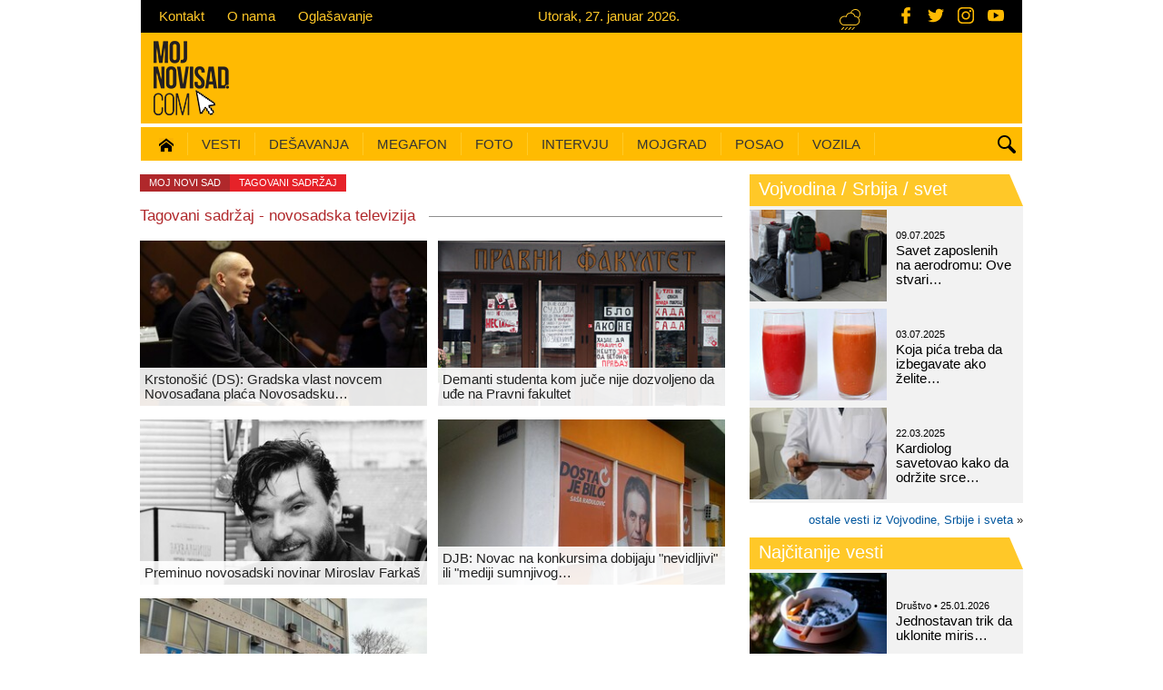

--- FILE ---
content_type: text/html; charset=utf-8
request_url: https://www.mojnovisad.com/tag/novosadska-televizija/
body_size: 11314
content:
<!DOCTYPE html>
<html lang="sr">
    <head>
	<meta charset="utf-8">
	<meta http-equiv="X-UA-Compatible" content="IE=edge">
	<meta name="viewport" content="width=device-width, initial-scale=1, maximum-scale=1.0, user-scalable=no">
	<meta content="srl" http-equiv="content-language" />
	<title>novosadska televizija | Moj Novi Sad - Moje mesto pod webom</title>
			<meta name="google-site-verification" content="ZX56WYfncLnXca_xnpNQQig9W23KIHdX2lzq4NrrE_4" />
	<meta name="alexaVerifyID" content="" />
	<meta property="fb:page_id" content="1564372893793977" />
	<meta property="fb:admins" content="763037739,1013679940" />

	<link rel="shortcut icon" href="/favicon.ico" type="image/x-icon">
	<link rel="icon" href="/favicon.ico" type="image/x-icon">
	<link rel="alternate" hreflang="sr" href="https://www.mojnovisad.com" />
	<meta http-equiv="content-language" content="SR">
  
	<!-- Open graph -->
    <link rel="image_src" href="https://www.mojnovisad.com/img/mojnovisad-logo-1000x666.png" />    <meta property="og:title" content="Moj Novi Sad - Moje mesto pod webom"/>    <meta property="og:type" content="article"/>            <meta property="og:image" content="https://www.mojnovisad.com/img/mojnovisad-logo-1000x666.png"/>        <meta property="og:url" content="https://www.mojnovisad.com/tag/novosadska-televizija/" />
    <!-- Dublin Core -->
    <meta name="DC.title" content='Moj Novi Sad - Moje mesto pod webom'/>

    <!-- Tweeter cards -->
    <meta name="twitter:card" content="summary"/>
    <meta name="twitter:site" content="@mojnovisadcom"/>
    <meta name="twitter:title" content='Moj Novi Sad - Moje mesto pod webom'/>        <meta name="twitter:image" content="https://www.mojnovisad.com/img/mojnovisad-logo-1000x666.png"/>
    <!-- Google meta -->
    <meta itemprop="title" content='Moj Novi Sad - Moje mesto pod webom'/>        <meta itemprop="image" content="https://www.mojnovisad.com/img/mojnovisad-logo-1000x666.png"/>        
        

	<!-- jQuery (necessary for Bootstrap's JavaScript plugins) -->
	<script src="https://ajax.googleapis.com/ajax/libs/jquery/1.11.1/jquery.min.js"></script>
	<!-- Latest compiled and minified JavaScript -->
	<script src="https://maxcdn.bootstrapcdn.com/bootstrap/3.3.1/js/bootstrap.min.js"></script>


	<!--Vendor plugins-->
	<!--<script src="bower_components/bootstrap-touch-carousel/dist/js/bootstrap-touch-carousel.js"></script>-->
    	<script src="/vendor/owl.carousel.2.0.0-beta.2.4/owl.carousel.min.js"></script>
	<script src="/vendor/pikaday/pikaday.js"></script>
    <script src="/js/moment.js"></script>
	<script src="/js/jquery.form.js"></script>
	<script src="/js/jquery.blockUI.js"></script>
	<script src="/js/jquery.selectboxes.js"></script>

	<!-- HTML5 shim and Respond.js for IE8 support of HTML5 elements and media queries -->
	<!--[if lt IE 9]>
	<script src="https://oss.maxcdn.com/html5shiv/3.7.2/html5shiv.min.js"></script>
	<script src="https://oss.maxcdn.com/respond/1.4.2/respond.min.js"></script>
	<![endif]-->

        <script src="/js/default.js?v=1.02"></script>
        <script async src="http://platform.twitter.com/widgets.js" charset="utf-8"></script>

	<!-- Vendor styles -->
        <link rel="stylesheet" href="/css/bootstrap.min.css">
        <link rel="stylesheet" href="/vendor/owl.carousel.2.0.0-beta.2.4/assets/owl.carousel.css"/>
        <link rel="stylesheet" href="/css/modules/pikaday.css"/>
        <link rel="stylesheet" href="/css/modules/carousel.css"/>
        <link rel="stylesheet" href="/css/jquery-confirm.min.css"/>
        <!--<link rel="stylesheet" href="/bower_components/bootstrap-touch-carousel/dist/css/bootstrap-touch-carousel.css"/>-->
        <link href='https://fonts.googleapis.com/css?family=Roboto:400,300&subset=latin,latin-ext' rel='stylesheet' type='text/css'>

	<!-- Template specific styles -->
	
	<link rel="stylesheet" href="/css/default.css"/>
    <link rel="stylesheet" href="/css/dev.min.css?v=1.06"/>
	<link rel="stylesheet" href="/css/developer.min.css?v=1.00"/>
	<link rel="stylesheet" href="/css/redesign.min.css?v=1.12"/>

	<!-- SVG icons -->
	<script>
	    /* grunticon Stylesheet Loader | https://github.com/filamentgroup/grunticon | (c) 2012 Scott Jehl, Filament Group, Inc. | MIT license. */
	    window.grunticon = function (e) {
		if (e && 3 === e.length) {
		    var t = window, n = !(!t.document.createElementNS || !t.document.createElementNS("http://www.w3.org/2000/svg", "svg").createSVGRect || !document.implementation.hasFeature("http://www.w3.org/TR/SVG11/feature#Image", "1.1") || window.opera && -1 === navigator.userAgent.indexOf("Chrome")), o = function (o) {
			var r = t.document.createElement("link"), a = t.document.getElementsByTagName("script")[0];
			r.rel = "stylesheet", r.href = e[o && n ? 0 : o ? 1 : 2], a.parentNode.insertBefore(r, a)
		    }, r = new t.Image;
		    r.onerror = function () {
			o(!1)
		    }, r.onload = function () {
			o(1 === r.width && 1 === r.height)
		    }, r.src = "[data-uri]"
		}
	    };
	    grunticon(["/vendor/grunticon/icons.data.svg.css", "vendor/grunticon/icons.data.png.css", "vendor/grunticon/icons.fallback.css"]);
	</script>

	<noscript>
	    <link href="/vendor/grunticon/icons.fallback.css" rel="stylesheet">
	</noscript>


	<!-- Google analytics - START -->
	<script>
		(function (i, s, o, g, r, a, m) {
			i['GoogleAnalyticsObject'] = r;
			i[r] = i[r] || function () {
				(i[r].q = i[r].q || []).push(arguments)
			}, i[r].l = 1 * new Date();
			a = s.createElement(o),
					m = s.getElementsByTagName(o)[0];
			a.async = 1;
			a.src = g;
			m.parentNode.insertBefore(a, m)
		})(window, document, 'script', '//www.google-analytics.com/analytics.js', 'ga');

		ga('create', 'UA-58382308-1', 'auto');
		ga('require', 'linkid', 'linkid.js');
		ga('require', 'displayfeatures');
		ga('send', 'pageview');
	</script>
	<!-- Google analytics - END -->
        
        

<!-- Google tag (gtag.js) -->
<script async src="https://www.googletagmanager.com/gtag/js?id=G-GFDJ776ZY8"></script>
<script>
  window.dataLayer = window.dataLayer || [];
  function gtag(){dataLayer.push(arguments);}
  gtag('js', new Date());

  gtag('config', 'G-GFDJ776ZY8');
</script>
        
        


<script type='text/javascript'>
	  var googletag = googletag || {};
	  googletag.cmd = googletag.cmd || [];
	  (function() {
		var gads = document.createElement('script');
		gads.async = true;
		gads.type = 'text/javascript';
		var useSSL = 'https:' == document.location.protocol;
		gads.src = (useSSL ? 'https:' : 'http:') +
		  '//www.googletagservices.com/tag/js/gpt.js';
		var node = document.getElementsByTagName('script')[0];
		node.parentNode.insertBefore(gads, node);
	  })();
</script>


<script type='text/javascript'>
  googletag.cmd.push(function() {

    googletag.defineSlot('/131312367/BočniDESNO', [443, 1000], 'div-gpt-ad-1466154196801-0').addService(googletag.pubads());
    googletag.defineSlot('/131312367/BočniLEVO', [443, 1000], 'div-gpt-ad-1466154196801-1').addService(googletag.pubads());
    googletag.defineSlot('/131312367/pozicija-1', [728, 90], 'div-gpt-ad-1466154196801-2').addService(googletag.pubads());
    googletag.defineSlot('/131312367/p2-300x250', [300, 250], 'div-gpt-ad-1466154196801-3').addService(googletag.pubads());
    googletag.defineSlot('/131312367/p3-300x250', [300, 250], 'div-gpt-ad-1466154196801-4').addService(googletag.pubads());
    googletag.defineSlot('/131312367/p4-300x250', [300, 250], 'div-gpt-ad-1466154196801-5').addService(googletag.pubads());
    googletag.defineSlot('/131312367/p5-300x250', [300, 250], 'div-gpt-ad-1466154196801-6').addService(googletag.pubads());
    googletag.defineSlot('/131312367/p6-300x250', [300, 250], 'div-gpt-ad-1466154196801-7').addService(googletag.pubads());
    googletag.defineSlot('/131312367/p7-300x250', [300, 250], 'div-gpt-ad-1466154196801-8').addService(googletag.pubads());
    googletag.defineSlot('/131312367/p8-300x250', [300, 250], 'div-gpt-ad-1466154196801-9').addService(googletag.pubads());
    googletag.defineSlot('/131312367/p9-300x250', [300, 250], 'div-gpt-ad-1466154196801-10').addService(googletag.pubads());
    googletag.defineSlot('/131312367/p10-300x250', [300, 250], 'div-gpt-ad-1466154196801-11').addService(googletag.pubads());
    googletag.defineSlot('/131312367/p11-300x250', [300, 250], 'div-gpt-ad-1466154196801-12').addService(googletag.pubads());
    googletag.defineSlot('/131312367/p12-300x250', [300, 250], 'div-gpt-ad-1466154196801-13').addService(googletag.pubads());

    googletag.defineSlot('/131312367/p0-mob-300x250', [300, 250], 'div-gpt-ad-1466154196801-14').addService(googletag.pubads());
    googletag.defineSlot('/131312367/p1-mob-300x250', [300, 250], 'div-gpt-ad-1466154196801-15').addService(googletag.pubads());

    googletag.pubads().enableSingleRequest();
    googletag.pubads().collapseEmptyDivs();
    googletag.enableServices();
  });
</script>


</head><body>

<div id="fb-root"></div>
<script async defer crossorigin="anonymous" src="https://connect.facebook.net/sr_RS/sdk.js#xfbml=1&version=v21.0&appId=438216536330196"></script>

<!-- svg iconok -->

<!-- Header -->
<header>
	<!-- Top bar -->
	<div class="top-bar hidden-xs">
		<div class="container">
			<div class="row">
				<!-- Top bar portal info navigation -->
				<ul class="nav-top m15fix">
					<li><a href="/info/9-30/mns/kontakt/">Kontakt</a></li>
					<li><a href="/info/9-31/mns/o-nama/">O nama</a></li>
					<li><a href="/info/9-33/mns/oglasavanje/">Oglašavanje</a></li>
				</ul>


				<!-- Exchange rate widget -->
				<!-- <div class="exchange-rate-bar pull-right"> <span class="sr-only">Kursna lista (srednji kurs RSD/EUR)</span> €
					117,32					(RSD/EUR) </div> -->


				<!-- Date bar widget -->
				<div class="date-bar pull-right m15fix"> <span class="sr-only">
					Utorak, 27. januar 2026.					</span>
					Utorak, 27. januar 2026.				</div>

                <!-- Weather bar widget -->
				<div class="weather-bar pull-right m15fix"> <span class="sr-only">Trenutna temperatura (Novi Sad)</span> <span class="icon-weather-0"></span>
									</div>

                <div class="social-icons">
                    <a href="https://www.facebook.com/MojNoviSadCom" class="social-icon" target="_blank" title="Facebook - MojNoviSad"><svg class="icon icon--facebook">
            <use xlink:href="https://www.mojnovisad.com/img/icons.svg#facebook"></use>
        </svg></a>
                    <a href="https://twitter.com/MOJNOVISADcom" class="social-icon" target="_blank" title="Twitter - MojNoviSad"><svg class="icon icon--twitter">
            <use xlink:href="https://www.mojnovisad.com/img/icons.svg#twitter"></use>
        </svg></a>
                    <a href="http://www.instagram.com/mojnovisadcom/" class="social-icon" target="_blank" title="Instagram - MojNoviSad"><svg class="icon icon--instagram">
            <use xlink:href="https://www.mojnovisad.com/img/icons.svg#instagram"></use>
        </svg></a>
                    <a href="http://www.youtube.com/c/wwwmojnovisadcom" class="social-icon" target="_blank" title="YouTube - MojNoviSad"><svg class="icon icon--youtube">
            <use xlink:href="https://www.mojnovisad.com/img/icons.svg#youtube"></use>
        </svg></a>
                </div>
			</div>
		</div>
	</div>

	<!-- Logo and top banner -->
	<div class="header-middle hidden-xs">
		<div class="container">
			<div class="row"> <a class="header-logo" href="/" title="Moj Novi Sad - Moje mesto pod webom"> <img class="pull-left" src="/img/logo-mns.png?v=1.01"/> </a>

                <!-- /131312367/pozicija-1 -->
				<!-- <div id='div-gpt-ad-1466154196801-2' class="hidden-xs hidden-sm header-banner pull-right">
					<script type='text/javascript'>
                        googletag.cmd.push(function() { googletag.display('div-gpt-ad-1466154196801-2'); });
                    </script>
				</div> -->
                <a class="header-banner" id="div-gpt-ad-1466154196801-2">
                    <script type='text/javascript'>
                        googletag.cmd.push(function() { googletag.display('div-gpt-ad-1466154196801-2'); });
                    </script>
                                    </a>
			</div>
		</div>
	</div>
	<!-- Main navigation -->
<nav class="navbar-main">
    <div class="container">
        <div class="row">
            <div class="navbar-header">
                <a class="col-xs-6 visible-xs mobile-logo" href="/"> <img class="img-responsive" src="/img/logo.png" alt="Moj Novi Sad logo"/> </a>
                <button type="button" class="navbar-toggle collapsed" data-toggle="collapse" data-target="#bs-example-navbar-collapse-1"> <span class="sr-only">Toggle navigation</span> <span class="icon-bar"></span> <span class="icon-bar"></span> <span class="icon-bar"></span> </button>
            </div>
            <div class="collapse navbar-collapse col-sm-12" id="bs-example-navbar-collapse-1">
                <!-- Search -->
                <div class="search-wrapper hidden-xs">
                    <button class="icon-search btn-search" type="button"> <span class="sr-only">Pretraga</span> </button>
                    <div class="search-form">
                        <div class="form-group">
                            <!-- <input type="text" name="q" id="q" class="form-control" placeholder="Pretraga..."> -->
                            <gcse:search enableAutoComplete="true">Pretraga...</gcse:search>
                        </div>
                    </div>
                </div>
                <!-- Main navigation list -->
                <div class="scroll-navigation">
                    <ul class="nav navbar-nav m15fix">
                        <li ><a href="/" ><span class="sr-only">(current)</span><img src="/img/icons/icon-home-16.png"></a></li>
                        <!-- Gradske vesti - START -->
                                                <li class="dropdown">
                            <a class="dropdown-toggle" href="/vesti/">Vesti </a>

                            <!-- Subnavigation list - city news - in order to position correctly it has to be surrounded with div submenu-reset and to has class container -->
                            <div class="submenu-reset">
                                <ul class="dropdown-menu nav navbar-nav container">
                                    <!-- Calendar datepicker -->
                                    <li class="dropdown-submenu js-picker-parent">
                                        <button class="btn btn-calendar datepicker-news" id="datepicker_news">
    	Datum?
     
    <span class="caret"></span> 
</button>

<script>
    /* Date picker - public gallery*/
    // this function is called from default.js on document ready
    function initNewsPicker() {
        $('.datepicker-news').each( function() {
            var thisPicker = $(this);
            var picker_news = new Pikaday({
                // field: document.getElementById('datepicker_news'),
                // field: datepickerElems[dpIndex],
                field: thisPicker[0],
                firstDay: 1,
                minDate: new Date('2015-01-01'),
                maxDate: new Date('2026-12-31'),
                yearRange: [2015, 2026],
                            onSelect: function (date) {
                    var date = moment(this.getDate()).format("YYYY-MM-DD");
                    var y = moment(this.getDate()).format("YYYY");
                    var m = moment(this.getDate()).format("M");
                    m = trans_dates[m];
                    var d = moment(this.getDate()).format("DD");
                    window.location.href = '/vesti' + '/' + y + '/' + m + '/' + d;
                },
                container: thisPicker.closest('.js-picker-parent')[0],
            });
        });
    }
</script>                                    </li>
                                    <li class="dropdown-submenu"><a href="/vesti/2-0/servisne-informacije/">Servis</a></li>
                                    <li class="dropdown-submenu"><a href="/vesti/15-0/nasa-tema/">Naša tema</a></li>
                                    <li class="dropdown-submenu"><a class="dropdown-toggle" href="/vesti/26-0/gastro/">hrana i piće</a></li>
                                    <li class="dropdown-submenu"><a class="dropdown-toggle" href="/vesti/3-0/drustvo/">Društvo</a> </li>
                                    <li class="dropdown-submenu"><a class="dropdown-toggle" href="/vesti/25-0/politika/">Politika</a>
                                    <li class="dropdown-submenu"><a href="/vesti/8-0/hronika/">Hronika</a> </li>
                                    <li class="dropdown-submenu"><a class="dropdown-toggle" href="/vesti/4-0/kultura/">Kultura</a> </li>
                                    <li class="dropdown-submenu"><a class="dropdown-toggle" href="/moj-grad/novosadjani/">Novosađani</a>
                                    <li class="dropdown-submenu"><a class="dropdown-toggle" href="/vesti/6-0/sport/">Sport</a>
                                    <li class="dropdown-submenu"><a class="dropdown-toggle" href="/vesti/14-0/razgovor-s-povodom/">Razgovor s povodom</a>
                                    <!-- <li class="dropdown-submenu"><a class="dropdown-toggle last" href="/vesti/24-0/zabava/">Zabava</a></li> -->
                                </ul>
                            </div>
                        </li>
                        <!-- Gradske vesti - END -->

                        <!-- Navigator - START -->
                        <li class="dropdown">
                            <a class="dropdown-toggle"  href="/navigator/">Dešavanja</a>
                            <div class="submenu-reset">
                                <ul class="dropdown-menu nav navbar-nav container">
                                    <!-- Calendar datepicker -->
                                    <li class="dropdown-submenu js-picker-parent">
                                        <button class="btn btn-calendar datepicker-event" id="datepicker_event">
    	Datum?
     
    <span class="caret"></span> 
</button>

<script>
    /* Date picker - public gallery*/
    // this function is called from default.js on document ready
    function initEventPicker() {
        $('.datepicker-event').each( function() {
            var thisPicker = $(this);
            var picker_event = new Pikaday({
                // field: document.getElementById('datepicker_event'),
                // field: datepickerElems[dpIndex],
                field: thisPicker[0],
                firstDay: 1,
                minDate: new Date('2015-01-01'),
                maxDate: new Date('2026-12-31'),
                yearRange: [2015, 2026],
                            onSelect: function (date) {
                    var date = moment(this.getDate()).format("YYYY-MM-DD");
                    var y = moment(this.getDate()).format("YYYY");
                    var m = moment(this.getDate()).format("M");
                    m = trans_dates[m];
                    var d = moment(this.getDate()).format("DD");
                    window.location.href = '/navigator' + '/' + y + '/' + m + '/' + d;
                },
                container: thisPicker.closest('.js-picker-parent')[0],
            });
        });
    }
</script>                                    </li>
                                    <li class="dropdown-submenu"><a href="/navigator/kategorija/2/film/" class="">Film </a></li>
                                    <li class="dropdown-submenu"><a href="/navigator/kategorija/3/predstava/" class="">Predstava </a></li>
                                    <li class="dropdown-submenu"><a href="/navigator/kategorija/4/izlozba/" class="">Izložba </a></li>
                                    <li class="dropdown-submenu"><a href="/navigator/kategorija/1/koncert/" class="">Koncert </a></li>
                                    <li class="dropdown-submenu"><a href="/navigator/kategorija/5/nocni_provod/" class="">Noćni provod </a></li>
                                    <li class="dropdown-submenu"><a href="/navigator/kategorija/6/predavanje/" class="">Predavanje </a></li>
                                                                        <li class="dropdown-submenu"><a href="/navigator/kategorija/7/radioncia/" class="" >Radionica </a></li>
                                    <li class="dropdown-submenu"><a href="/navigator/kategorija/8/knjiga/" class="">Knjiga </a></li>
                                                                        <li class="dropdown-submenu"><a href="/navigator/kategorija/11/sport/" class="">Sport </a></li>
                                    <li class="dropdown-submenu"><a href="/navigator/kategorija/14/soping-vodic/" class=" last">Šoping vodič </a></li>
                                </ul>
                            </div>
                        </li>
                        <!-- Navigator - END -->

                        <!-- Megafon - START -->
                        <li class="dropdown"><a class="dropdown-toggle" href="/megafon/">Megafon</a></li>
                        <!-- Megafon - END -->

                        <!-- Fotografije - START -->
                        <li class="dropdown">
                            <a class="dropdown-toggle" href="/fotografije/">Foto</a>
                            <!-- Subnavigation list - city news - in order to position correctly it has to be surrounded with div submenu-reset and to has class container -->
                            <div class="submenu-reset">
                                <ul class="dropdown-menu nav navbar-nav container">
                                    <!-- Calendar datepicker -->
                                    <li class="dropdown-submenu js-picker-parent">
                                        
<button class="btn btn-calendar datepicker-gallery" id="datepicker_public_gallery">
    	Datum?
     
    <span class="caret"></span> 
</button>

<script>
    /* Date picker - public gallery*/
    // this function is called from default.js on document ready
    function initGalleryPicker() {
        $('.datepicker-gallery').each( function() {
            var thisPicker = $(this);
            var picker_public_gallery = new Pikaday({
                // field: document.getElementById('datepicker_public_gallery'),
                // field: datepickerElems[dpIndex],
                field: thisPicker[0],
                firstDay: 1,
                minDate: new Date('2015-01-01'),
                maxDate: new Date('2026-12-31'),
                yearRange: [2015, 2026],
                            onSelect: function (date) {
                    var date = moment(this.getDate()).format("YYYY-MM-DD");
                    var y = moment(this.getDate()).format("YYYY");
                    var m = moment(this.getDate()).format("M");
                    m = trans_dates[m];
                    var d = moment(this.getDate()).format("DD");
                    window.location.href = '/fotografije' + '/' + y + '/' + m + '/' + d;
                },
                container: thisPicker.closest('.js-picker-parent')[0],
            });
        });
    }
</script>                                    </li>
                                    <li class="dropdown-submenu"><a href="/fotografije/ns-danas/" class="">Novi Sad danas </a></li>
                                    <li class="dropdown-submenu "><a href="/fotografije/nocni-zivot/" class="">Noćni život </a></li>
                                    <li class="dropdown-submenu"><a href="/fotografije/maturanti/" class="">Maturanti</a></li>
                                    <li class="dropdown-submenu"><a href="/fotografije/manifestacije/" class="">Manifestacije</a></li>
                                                                        <li class="dropdown-submenu"><a href="/fotografije/kultura/" class="">Kultura </a></li>
                                    <li class="dropdown-submenu"><a href="/fotografije/sport/" class="">Sport</a></li>
                                    <li class="dropdown-submenu"><a href="/fotografije/okom-objektiva/" class=" last">Okom objektiva </a></li>
                                </ul>
                            </div>
                        </li>
                        <!-- Fotografije - END -->

                        <!-- Intervju - START -->
                        <li class="dropdown"><a class="dropdown-toggle" href="/intervju/">Intervju</a></li>
                        <!-- Intervju - END -->

                        <!-- Moj Novi Sad - START -->
                        <li class="dropdown">
                            <a class="dropdown-toggle" href="/moj-grad/">Mojgrad</a>
                            <div class="submenu-reset">
                                <ul class="dropdown-menu nav navbar-nav container">
                                    <li class="dropdown-submenu"><a href="/moj-grad/prvi-novosadski/">Prvi novosadski...</a></li>
                                    <li class="dropdown-submenu"><a href="/moj-grad/kafanologija/">Kafanologija</a></li>
                                    <li class="dropdown-submenu"><a href="/moj-grad/novosadjani/">Novosađani</a></li>
                                    <li class="dropdown-submenu"><a href="/info/2-6/turisticki-vodic/new-now-dictionary/">New Now dictionary</a></li>
                                    <li class="dropdown-submenu"><a href="/info/6-0/turisticki-vodic/kvartovi-novog-sada/" class="last">NS kvartovi</a></li>
                                    <li class="dropdown-submenu"><a href="/gari/">Gari</a></li>
                                </ul>
                            </div>
                        </li>
                        <!-- Moj Novi Sad - END -->

                        <!-- Oglasi - START
                        <li class="dropdown"><a class="dropdown-toggle" data-toggle="dropdown">Oglasi</a>
                            <div class="submenu-reset">
                                <ul class="dropdown-menu nav navbar-nav container">
                                    <li class="dropdown-submenu"><a href="/poslovi/">Oglasi za posao</a></li>
                                    <li class="dropdown-submenu"><a href="/vozila/">Polovna i nova vozila</a></li>
                                </ul>
                            </div>
                        </li>
                         Oglasi - END -->

                         <!-- Posao - START -->
                        <li class="dropdown"><a class="dropdown-toggle" href="/poslovi/">Posao</a></li>
                        <!-- Posao - END -->

                         <!-- Nekretnine - START 
                        <li class="dropdown"><a class="dropdown-toggle" href="/nekretnine/">Nekretnine</a></li>
                         Nekretnine - END -->

                        <!-- Vozila - START -->
                        <li class="dropdown"><a class="dropdown-toggle" href="/vozila/">Vozila</a></li>
                        <!-- Vozila - END -->


                        <!-- Gradske face - START
                        <li class="dropdown"><a class="dropdown-toggle" href="/gradske-face/">Gradske face</a></li>
                        Gradske face - END -->

                    </ul>
                </div>
            </div>
                <!-- /.navbar-collapse -->
        </div>
    </div>
</nav>
    </header>

<!-- Main area -->
<main class="container-fluid ">
	
<div class="row">
  <div class="col-md-9 main-content">
    <section class="news-latest category-news">
      <div class="row"> 
        
        <!-- Breadcrumb -->
        <div class="article-meta row"  style="margin:0 15px 0 0 ">
          <div class="article-breadcrumb pull-left">
            <div class="breadcrumb-category"><a href="/">Moj Novi Sad</a></div>
            <div class="breadcrumb-tag">Tagovani sadržaj</div>
          </div>
        </div>
        <!-- Breadcrumb -->
        
        <div class="date-heading col-xs-12">
          <time>Tagovani sadržaj -
            novosadska televizija          </time>
        </div>
                <div class="col-xs-6 news-excerpt-wrapper highlight"> <a href="/vesti/krstonosic-ds-gradska-vlast-novcem-novosadjana-placa-novosadsku-televiziju-i-informer-da-blate-studente-id66914.html"><img class="img-responsive" src="https://www.mojnovisad.com/files/_thumb/330x190/news/9/1/4/66914/66914-veljko-krstonosic-predsednik-gradskog-odbora-demokratske-stranke.jpg" alt="Krstonošić (DS): Gradska vlast novcem Novosađana plaća Novosadsku Televiziju i Informer da blate studente" /></a>
          <div style="bottom: 0px;padding: 5px; position: absolute; width: 97%; background-color: rgba(255, 255, 255, 0.9)" class="news-excerpt item">
            <h3>
              Krstonošić (DS): Gradska vlast novcem Novosađana plaća Novosadsku&#8230;            </h3>
          </div>
        </div>
                <div class="col-xs-6 news-excerpt-wrapper highlight"> <a href="/vesti/demanti-studenta-kom-juce-nije-dozvoljeno-da-udje-na-pravni-fakultet-id66911.html"><img class="img-responsive" src="https://www.mojnovisad.com/files/_thumb/330x190/news/9/1/1/66911/66911-pravni-fakultet-blokade-studenata.jpg" alt="Demanti studenta kom juče nije dozvoljeno da uđe na Pravni fakultet" /></a>
          <div style="bottom: 0px;padding: 5px; position: absolute; width: 97%; background-color: rgba(255, 255, 255, 0.9)" class="news-excerpt item">
            <h3>
              Demanti studenta kom juče nije dozvoljeno da uđe na Pravni fakultet            </h3>
          </div>
        </div>
                <div class="col-xs-6 news-excerpt-wrapper highlight"> <a href="/vesti/preminuo-novosadski-novinar-miroslav-farkas-id53128.html"><img class="img-responsive" src="https://www.mojnovisad.com/files/_thumb/330x190/news/1/2/8/53128/53128-336604885-617245699732349-8277169822729780332-n.jpg" alt="Preminuo novosadski novinar Miroslav Farkaš" /></a>
          <div style="bottom: 0px;padding: 5px; position: absolute; width: 97%; background-color: rgba(255, 255, 255, 0.9)" class="news-excerpt item">
            <h3>
              Preminuo novosadski novinar Miroslav Farkaš            </h3>
          </div>
        </div>
                <div class="col-xs-6 news-excerpt-wrapper highlight"> <a href="/vesti/djb-novac-na-konkursima-dobijaju-nevidljivi-ili-mediji-sumnjivog-profesionalnog-kredibiliteta-id47638.html"><img class="img-responsive" src="https://www.mojnovisad.com/files/_thumb/330x190/news/6/3/8/47638/47638-20170628-161732.jpg" alt="DJB: Novac na konkursima dobijaju &quot;nevidljivi&quot; ili &quot;mediji sumnjivog profesionalnog kredibiliteta&quot;" /></a>
          <div style="bottom: 0px;padding: 5px; position: absolute; width: 97%; background-color: rgba(255, 255, 255, 0.9)" class="news-excerpt item">
            <h3>
              DJB: Novac na konkursima dobijaju "nevidljivi" ili "mediji sumnjivog&#8230;            </h3>
          </div>
        </div>
                <div class="col-xs-6 news-excerpt-wrapper highlight"> <a href="/vesti/novosadska-televizija-kupila-vecinski-deo-dnevnika-za-600-evra-id23850.html"><img class="img-responsive" src="https://www.mojnovisad.com/files/_thumb/330x190/news/8/5/0/23850/23850-41545239-1782715538522310-5347475360034324480-n.jpg" alt="&quot;Novosadska televizija&quot; kupila većinski deo &quot;Dnevnika&quot; za 600 evra" /></a>
          <div style="bottom: 0px;padding: 5px; position: absolute; width: 97%; background-color: rgba(255, 255, 255, 0.9)" class="news-excerpt item">
            <h3>
              "Novosadska televizija" kupila većinski deo "Dnevnika" za 600 evra            </h3>
          </div>
        </div>
                              </div>
    </section>
  </div>
  
  <!-- SIDEBAR STARTS -->
  <div class="sidebar-right col-sm-3 hidden-sm hidden-xs"> 
    <!-- /131312367/pozicija-2-300x100 -->
    <div id='div-gpt-ad-1466154196801-3' style='height:100px; width:300px;' class="banner row"> 
      <script type='text/javascript'>
      googletag.cmd.push(function() { googletag.display('div-gpt-ad-1466154196801-3'); });
      </script> 
    </div>
    
    <!-- Last 5 VSS news section-->
                <section class="news-popular row">
                <h2 class="section-header"><a href="/vesti/10-0/vojvodina-srbija-svet/" title="Vesti iz Vojvodine, Srbije i sveta">Vojvodina / Srbija / svet</a></h2>
				                <div class="news-excerpt-wrapper">
                    <div>
                        <a href="/vesti/savet-zaposlenih-na-aerodromu-ove-stvari-ne-pakujte-u-kofere-id70750.html" title="Savet zaposlenih na aerodromu: Ove stvari ne pakujte u kofere"><img class="img-responsive" src="https://www.mojnovisad.com/files/_thumb/150x100/news/7/5/0/70750/70750-naslovna.jpg" alt="Savet zaposlenih na aerodromu: Ove stvari ne pakujte u kofere"/></a>
                    </div>

                    <div class="news-excerpt">
                        <span class="">09.07.2025</span>

                        <h3><a href="/vesti/savet-zaposlenih-na-aerodromu-ove-stvari-ne-pakujte-u-kofere-id70750.html" title="Savet zaposlenih na aerodromu: Ove stvari ne pakujte u kofere">Savet zaposlenih na aerodromu: Ove stvari&#8230;</a></h3>
                    </div>
                </div>
			                <div class="news-excerpt-wrapper">
                    <div>
                        <a href="/vesti/koja-pica-treba-da-izbegavate-ako-zelite-da-sacuvate-svoje-bubrege-id70624.html" title="Koja pića treba da izbegavate ako želite da sačuvate svoje bubrege"><img class="img-responsive" src="https://www.mojnovisad.com/files/_thumb/150x100/news/6/2/4/70624/70624-naslovna.jpg" alt="Koja pića treba da izbegavate ako želite da sačuvate svoje bubrege"/></a>
                    </div>

                    <div class="news-excerpt">
                        <span class="">03.07.2025</span>

                        <h3><a href="/vesti/koja-pica-treba-da-izbegavate-ako-zelite-da-sacuvate-svoje-bubrege-id70624.html" title="Koja pića treba da izbegavate ako želite da sačuvate svoje bubrege">Koja pića treba da izbegavate ako želite&#8230;</a></h3>
                    </div>
                </div>
			                <div class="news-excerpt-wrapper">
                    <div>
                        <a href="/vesti/kardiolog-savetovao-kako-da-odrzite-srce-mladim-i-zdravim-sto-je-duze-moguc-e-id68461.html" title="Kardiolog savetovao kako da održite srce mladim i zdravim što je duže moguće"><img class="img-responsive" src="https://www.mojnovisad.com/files/_thumb/150x100/news/4/6/1/68461/68461-doktor22.jpg" alt="Kardiolog savetovao kako da održite srce mladim i zdravim što je duže moguće"/></a>
                    </div>

                    <div class="news-excerpt">
                        <span class="">22.03.2025</span>

                        <h3><a href="/vesti/kardiolog-savetovao-kako-da-odrzite-srce-mladim-i-zdravim-sto-je-duze-moguc-e-id68461.html" title="Kardiolog savetovao kako da održite srce mladim i zdravim što je duže moguće">Kardiolog savetovao kako da održite srce&#8230;</a></h3>
                    </div>
                </div>
			            </section>
            <p class="row read-more"><a href="/vesti/10-0/vojvodina-srbija-svet/">ostale vesti iz Vojvodine, Srbije i sveta</a> »</p>    
    <!-- Most read news section-->
                <section class="news-popular row">
                <h2 class="section-header"><a href="/vesti/?popular" title="Najpopularnije vesti u poslednja 3 dana">Najčitanije vesti</a></h2>
				                <div class="news-excerpt-wrapper">
                    <div>
                        <a href="/vesti/jednostavan-trik-da-uklonite-miris-duvanskog-dima-iz-doma-id75027.html" title="Jednostavan trik da uklonite miris duvanskog dima iz doma"><img class="img-responsive" src="https://www.mojnovisad.com/files/_thumb/150x100/news/0/2/7/75027/75027-cigarette-8547965-1280.jpg" alt="Jednostavan trik da uklonite miris duvanskog dima iz doma"/></a>
                    </div>

                    <div class="news-excerpt">
                          <span class="">Društvo • 25.01.2026</span>

                        <h3><a href="/vesti/jednostavan-trik-da-uklonite-miris-duvanskog-dima-iz-doma-id75027.html" title="Jednostavan trik da uklonite miris duvanskog dima iz doma">Jednostavan trik da uklonite miris&#8230;</a></h3>
                    </div>
                </div>
			                <div class="news-excerpt-wrapper">
                    <div>
                        <a href="/vesti/maloletnica-stradala-u-padu-sa-zgrade-na-bulevaru-oslobodjenja-id75036.html" title="Maloletnica stradala u padu sa zgrade na Bulevaru oslobođenja"><img class="img-responsive" src="https://www.mojnovisad.com/files/_thumb/150x100/news/0/3/6/75036/75036-hitna-noc-2.jpg" alt="Maloletnica stradala u padu sa zgrade na Bulevaru oslobođenja"/></a>
                    </div>

                    <div class="news-excerpt">
                          <span class="">Hronika • 26.01.2026</span>

                        <h3><a href="/vesti/maloletnica-stradala-u-padu-sa-zgrade-na-bulevaru-oslobodjenja-id75036.html" title="Maloletnica stradala u padu sa zgrade na Bulevaru oslobođenja">Maloletnica stradala u padu sa zgrade na&#8230;</a></h3>
                    </div>
                </div>
			                <div class="news-excerpt-wrapper">
                    <div>
                        <a href="/vesti/raspored-sahrana-i-ispracaja-za-ponedeljak-26.-januar-id75014.html" title="Raspored sahrana i ispraćaja za ponedeljak, 26. januar"><img class="img-responsive" src="https://www.mojnovisad.com/files/_thumb/150x100/news/0/1/4/75014/75014-59425-groblje-mns.jpg" alt="Raspored sahrana i ispraćaja za ponedeljak, 26. januar"/></a>
                    </div>

                    <div class="news-excerpt">
                          <span class="">Servisne informacije • 25.01.2026</span>

                        <h3><a href="/vesti/raspored-sahrana-i-ispracaja-za-ponedeljak-26.-januar-id75014.html" title="Raspored sahrana i ispraćaja za ponedeljak, 26. januar">Raspored sahrana i ispraćaja za&#8230;</a></h3>
                    </div>
                </div>
			                <div class="news-excerpt-wrapper">
                    <div>
                        <a href="/vesti/u-ponedeljak-protest-ispred-skole-u-zablju-zbog-pritiska-na-clanove-skolskog-odbora-id75030.html" title="U ponedeljak protest ispred škole u Žablju zbog pritiska na članove Školskog odbora"><img class="img-responsive" src="https://www.mojnovisad.com/files/_thumb/150x100/news/0/3/0/75030/75030-68780-488464912-1009349903984618-6449868575209447245-n.jpg" alt="U ponedeljak protest ispred škole u Žablju zbog pritiska na članove Školskog odbora"/></a>
                    </div>

                    <div class="news-excerpt">
                          <span class="">Društvo • 25.01.2026</span>

                        <h3><a href="/vesti/u-ponedeljak-protest-ispred-skole-u-zablju-zbog-pritiska-na-clanove-skolskog-odbora-id75030.html" title="U ponedeljak protest ispred škole u Žablju zbog pritiska na članove Školskog odbora">U ponedeljak protest ispred škole u&#8230;</a></h3>
                    </div>
                </div>
			                <div class="news-excerpt-wrapper">
                    <div>
                        <a href="/vesti/raspored-sahrana-i-ispracaja-za-utorak-27.-januar-id75048.html" title="Raspored sahrana i ispraćaja za utorak, 27. januar"><img class="img-responsive" src="https://www.mojnovisad.com/files/_thumb/150x100/news/0/4/8/75048/75048-grgrjan.jpg" alt="Raspored sahrana i ispraćaja za utorak, 27. januar"/></a>
                    </div>

                    <div class="news-excerpt">
                          <span class="">Servisne informacije • 26.01.2026</span>

                        <h3><a href="/vesti/raspored-sahrana-i-ispracaja-za-utorak-27.-januar-id75048.html" title="Raspored sahrana i ispraćaja za utorak, 27. januar">Raspored sahrana i ispraćaja za utorak,&#8230;</a></h3>
                    </div>
                </div>
			            </section>
            <p class="row read-more"><a href="/vesti/?popular">ostale popularne vesti</a> »</p>    
    <!-- Upcomming events section-->
                <section class="news-popular row">
                <h2 class="section-header"><a href="/navigator/" title="Najava dešavanja">NAVIGATOR - Najava dešavanja</a></h2>
				                				<div class="news-excerpt-wrapper">
                    <div class="news-excerpt">
                        <img src="https://www.mojnovisad.com/files/_thumb/120x80/event/9/9/7/57997/57997-5.jpg" style="float:left; margin-right:5px">
                        <span>27. januar 2026</span>
                        <h3><a href="/navigator/27.januar.2026.kabare-pikolo-grande-utopija-premijera-id57997.html" title="Kabare Pikolo Grande: Utopija – premijera - Novosadsko pozorište">Kabare Pikolo Grande: Utopija – premijera - Novosadsko pozorište</a></h3>
                    </div>
                </div>
							<div class="news-excerpt-wrapper">
                    <div class="news-excerpt">
                        <img src="https://www.mojnovisad.com/files/_thumb/120x80/event/0/0/7/58007/58007-zlocin-i-kazna2-poz-ml.jpg" style="float:left; margin-right:5px">
                        <span>27. januar 2026</span>
                        <h3><a href="/navigator/27.januar.2026.zlocin-i-kazna-id58007.html" title="Zločin i kazna - Pozorište mladih">Zločin i kazna - Pozorište mladih</a></h3>
                    </div>
                </div>
							<div class="news-excerpt-wrapper">
                    <div class="news-excerpt">
                        <img src="https://www.mojnovisad.com/files/_thumb/120x80/event/0/3/2/58032/58032-djani-skiki1.jpg" style="float:left; margin-right:5px">
                        <span>27. januar 2026</span>
                        <h3><a href="/navigator/27.januar.2026.djani-skiki-id58032.html" title="Đani Skiki - Srpsko narodno pozorište">Đani Skiki - Srpsko narodno pozorište</a></h3>
                    </div>
                </div>
							<div class="news-excerpt-wrapper">
                    <div class="news-excerpt">
                        <img src="https://www.mojnovisad.com/files/_thumb/120x80/event/0/3/3/58033/58033-iskupljenje-snp1.jpg" style="float:left; margin-right:5px">
                        <span>27. januar 2026</span>
                        <h3><a href="/navigator/27.januar.2026.iskupljenje-id58033.html" title="Iskupljenje - Srpsko narodno pozorište">Iskupljenje - Srpsko narodno pozorište</a></h3>
                    </div>
                </div>
							<div class="news-excerpt-wrapper">
                    <div class="news-excerpt">
                        <img src="https://www.mojnovisad.com/files/_thumb/120x80/event/0/3/4/58034/58034-zak-ili-pokornost-snp2.jpg" style="float:left; margin-right:5px">
                        <span>27. januar 2026</span>
                        <h3><a href="/navigator/27.januar.2026.zak-ili-pokornost-id58034.html" title="Žak ili pokornost - Srpsko narodno pozorište">Žak ili pokornost - Srpsko narodno pozorište</a></h3>
                    </div>
                </div>
							
			            </section>
            <p class="row read-more"><a href="/navigator/">ostala dešavanja</a> »</p>                
    <!-- Last 5 megafon news section-->
                <section class="news-popular row">
                <h2 class="section-header"><a href="/megafon/" title="Megafon">Megafon</a></h2>
				                <div class="news-excerpt-wrapper">
                    <div>
                        <a href="/megafon/foto-smece-u-dubrovackoj-id3868.html" title="FOTO: Smeće u Dubrovačkoj"><img class="img-responsive" src="/files/_thumb/150x100/whistle/8/6/8/3868/3868-m1.jpg" alt="FOTO: Smeće u Dubrovačkoj"/></a>
                    </div>

                    <div class="news-excerpt">
                        <span class="">25. januar 2026.</span>

                        <h3><a href="/megafon/foto-smece-u-dubrovackoj-id3868.html" title="FOTO: Smeće u Dubrovačkoj">FOTO: Smeće u Dubrovačkoj</a></h3>
                    </div>
                </div>
			                <div class="news-excerpt-wrapper">
                    <div>
                        <a href="/megafon/disete-na-sopstvenu-odgovornost-id3867.html" title="Dišete na sopstvenu odgovornost"><img class="img-responsive" src="/files/_thumb/150x100/whistle/8/6/7/3867/3867-aq.jpg" alt="Dišete na sopstvenu odgovornost"/></a>
                    </div>

                    <div class="news-excerpt">
                        <span class="">23. januar 2026.</span>

                        <h3><a href="/megafon/disete-na-sopstvenu-odgovornost-id3867.html" title="Dišete na sopstvenu odgovornost">Dišete na sopstvenu odgovornost</a></h3>
                    </div>
                </div>
			                <div class="news-excerpt-wrapper">
                    <div>
                        <a href="/megafon/danju-svetli-a-nocu-mrak-id3866.html" title="Danju svetli a noću mrak"><img class="img-responsive" src="/files/_thumb/150x100/whistle/8/6/6/3866/3866-s1.jpg" alt="Danju svetli a noću mrak"/></a>
                    </div>

                    <div class="news-excerpt">
                        <span class="">21. januar 2026.</span>

                        <h3><a href="/megafon/danju-svetli-a-nocu-mrak-id3866.html" title="Danju svetli a noću mrak">Danju svetli a noću mrak</a></h3>
                    </div>
                </div>
			            </section>
            <p class="row read-more"><a href="/megafon/">ostali predmeti iz Megafona</a> »</p>    
    <!-- Weather -->
                <section class="news-popular row">

	<h2 class="section-header">Vreme u Novom Sadu</h2>
			<iframe src="https://api.wo-cloud.com/content/widget/?geoObjectKey=8433753&language=sr-Latn&region=RS&timeFormat=HH:mm&windUnit=mps&systemOfMeasurement=metric&temperatureUnit=celsius" name="CW2" scrolling="no" height="318" frameborder="0" style="border-radius: 8px:width: 100%"></iframe>


            </section>    
    <!-- Currency -->
    <section class="news-popular row">
	    
	<h2 class="section-header">Kursna lista (NBS)</h2>
	  <table cellpadding="1" cellspacing="5" style="font-size:0.9em; background-color: #FFF" width="100%">
        <tbody>
          <tr>
            <td align="center">&nbsp;</td>
            <td align="center" class="tip">kupovni</td>
            <td align="center" class="tip">srednji</td>
            <td align="center" class="tip">prodajni</td>
          </tr>
            <tr>
        <td><img src="/img/icons/flags/valuta_EUR.jpg" width="18" height="12" hspace="3" border="0" align="absbottom">
          EUR</td>
        <td align="center">116,9662</td>
        <td align="center">117,3182</td>
        <td align="center">117,6702</td>
      </tr>
            <tr>
        <td><img src="/img/icons/flags/valuta_USD.jpg" width="18" height="12" hspace="3" border="0" align="absbottom">
          USD</td>
        <td align="center">100,3744</td>
        <td align="center">100,6764</td>
        <td align="center">100,9784</td>
      </tr>
            <tr>
        <td><img src="/img/icons/flags/valuta_CHF.jpg" width="18" height="12" hspace="3" border="0" align="absbottom">
          CHF</td>
        <td align="center">125,4868</td>
        <td align="center">125,8644</td>
        <td align="center">126,2420</td>
      </tr>
            <tr>
        <td><img src="/img/icons/flags/valuta_GBP.jpg" width="18" height="12" hspace="3" border="0" align="absbottom">
          GBP</td>
        <td align="center">134,7848</td>
        <td align="center">135,1904</td>
        <td align="center">135,5960</td>
      </tr>
              </tbody>
      </table>
	          </section>    <!-- /131312367/pozicija-5-300x250 -->
    <div id='div-gpt-ad-1466154196801-6' style='height:250px; width:300px;' class="banner row"> 
      <script type='text/javascript'>
  googletag.cmd.push(function() { googletag.display('div-gpt-ad-1466154196801-6'); });
  </script> 
    </div>
  </div>
</div>
	</main>

<!-- Banner left -->
<!-- /131312367/bocni-bending-levo-300x1000 -->


<div class="banner-left hidden-md" id='div-gpt-ad-1466154196801-1'>
	<script type='text/javascript'>
googletag.cmd.push(function() { googletag.display('div-gpt-ad-1466154196801-1'); });
</script>
</div>


<!-- Banner right -->
<!-- /131312367/bocni-bending-desno-300x1000 -->
<div class="banner-right hidden-md" id='div-gpt-ad-1466154196801-0'>
	<script type='text/javascript'>
googletag.cmd.push(function() { googletag.display('div-gpt-ad-1466154196801-0'); });
</script>
</div>

<!-- Footer -->
<footer class="footer container-fluid">

    <div class="footer__top desktop-hide js-to-top"><svg class="icon icon--angle-down">
            <use xlink:href="https://www.mojnovisad.com/img/icons.svg#angle-down"></use>
        </svg></div>
	<div class="row">
        <div class="footer__wrapper col-sm-2">
            <a class="footer-logo" href="/"> <img src="/img/logo-mns.png" alt="Moj Novi Sad"/></a>
            <div class="social-icons">
                <a href="https://www.facebook.com/MojNoviSadCom" class="social-icon" target="_blank" title="Facebook - MojNoviSad"><svg class="icon icon--facebook">
            <use xlink:href="https://www.mojnovisad.com/img/icons.svg#facebook"></use>
        </svg></a>
                <a href="https://twitter.com/MOJNOVISADcom" class="social-icon" target="_blank" title="Twitter - MojNoviSad"><svg class="icon icon--twitter">
            <use xlink:href="https://www.mojnovisad.com/img/icons.svg#twitter"></use>
        </svg></a>
                <a href="http://www.instagram.com/mojnovisadcom/" class="social-icon" target="_blank" title="Instagram - MojNoviSad"><svg class="icon icon--instagram">
            <use xlink:href="https://www.mojnovisad.com/img/icons.svg#instagram"></use>
        </svg></a>
                <a href="http://www.youtube.com/c/wwwmojnovisadcom" class="social-icon" target="_blank" title="YouTube - MojNoviSad"><svg class="icon icon--youtube">
            <use xlink:href="https://www.mojnovisad.com/img/icons.svg#youtube"></use>
        </svg></a>
            </div>
        </div>
		<nav>
			<ul class="nav-foot">
				<li class="mobile-hide"> <a href="/vesti/" style="font-weight:bold; line-height:2em">Vesti</a>
					<div class="more fc hidden-xs"> <a href="/vesti/2-0/servisne-informacije/">Servisne informacije</a> <a href="/vesti/15-0/nasa-tema/">Naša tema</a> <a href="/vesti/3-0/drustvo/">Društvo</a> <a href="/vesti/8-0/hronika/">Hronika</a> <a href="/tag/hrana-i-pice/">Hrana i piće</a> <a href="/gradske-face/">Gradske face</a> <a href="./moj-grad/novosadjani/">Novosađani</a> <!--<a href="/vesti/4-0/kultura/">Kultura</a> <a href="/vesti/6-0/sport/">Sport</a> <a href="/vesti/16-0/ilijada/">Ilijada</a> --> <a href="/vesti/14-0/razgovor-s-povodom/">Razgovor s povodom</a> </div>
				</li>
				<li class="mobile-hide"> <a href="/navigator/" style="font-weight:bold; line-height:2em">Dešavanja</a>
					<div class="more hidden-xs"> <a href="/navigator/kategorija/2/film/">Film</a> <a href="/navigator/kategorija/2/film/">Predstava</a> <a href="/navigator/kategorija/4/izlozba/">Izložba</a> <a href="/navigator/kategorija/1/koncert/">Koncert</a> <a href="/navigator/kategorija/5/nocni_provod/">Noćni provod</a> <a href="/navigator/kategorija/6/predavanje/">Predavanje</a> <a href="/navigator/kategorija/7/radioncia/">Radionica</a> <a href="/navigator/kategorija/8/knjiga/">Knjiga</a> <a href="/navigator/kategorija/11/sport/">Sport</a> </div>
				</li>
				<li class="mobile-hide"><a href="/fotografije/" style="font-weight:bold; line-height:2em">Fotografije</a>
					<!-- <div class="more hidden-xs"> <a href="/fotografije/ns-danas/">Novi Sad danas</a> <a href="/fotografije/nocni-zivot/">Noćni život</a> <a href="/fotografije/kultura-i-umetnost/">Kultura i umetnost</a> <a href="/fotografije/vojvodina/">Vojvodina</a> </div> -->
				</li>
                <li class="mobile-hide"><a href="/poslovi/" style="font-weight:bold; line-height:2em">Poslovi</a></li>
				<li class="mobile-hide"><a href="/megafon/" style="font-weight:bold; line-height:2em">Megafon</a>
					<div class="more hidden-xs"> <a href="#/megafon/">Svi megafoni</a> <a href="/megafon/novi-unos/">Postavi novi</a> </div>
				</li>
				<li class="mobile-hide"><a href="/moj-grad/" style="font-weight:bold; line-height:2em">Moj grad</a>
					<div class="more hidden-xs"> <a href="/info/13-0/stare-gradske-price/prvi-novosadski.../">Prvi novosadski...</a> <a href="/vesti/20-0/kafanologija/">Kafanologija</a> <a href="/info/2-6/turisticki-vodic/new-now-dictionary/">New Now dictionary</a> <a href="/info/6-0/turisticki-vodic/kvartovi-novog-sada/">NS kvartovi</a> <!-- <a href="/gradske-face/">Gradske face</a> </div> -->
				</li>
				<!-- <li><a href="" style="font-weight:bold; line-height:2em">MojNoviSad</a>
					<div class="more hidden-xs"> <a href="/info/9-30/mns/kontakt/">Kontakt</a> <a href="/info/9-31/mns/o-nama/">O nama</a> <a href="#">Pravila korišćenja</a> <a href="/info/9-33/mns/oglasavanje/">Oglašavanje</a> </div>
				</li> -->
                <li class="desktop-hide"><a href="/vesti/">Vesti</a></li>
                <li class="desktop-hide"><a href="/navigator/">Dešavanja</a></li>
                <li class="desktop-hide"><a href="/megafon/">Megafon</a></li>
                <li class="desktop-hide"><a href="/vesti/15-0/nasa-tema/">Naša tema</a></li>
                <li class="desktop-hide"><a href="/tag/hrana-i-pice/">Hrana i piće</a></li>
                <li class="desktop-hide"><a href="/gradske-face/">Gradske face</a></li>
                <li class="desktop-hide"><a href="./moj-grad/novosadjani/">Novosađani</a></li>
                <li class="desktop-hide"><a href="/poslovi/">Posao</a></li>
                <li class="desktop-hide"><a href="/nekretnine/">Nekretnine</a></li>
                <li class="desktop-hide"><a href="/vozila/">Vozila</a></li>
			</ul>
		</nav>
    </div>

    <!-- <div class="social-bar"> <a class="icon-facebook-0" href="https://www.facebook.com/MojNoviSadCom" target="_blank" title="Facebook - MojNoviSad"> <span class="sr-only">Facebook</span> </a> <a class="icon-twitter-0" href="https://twitter.com/MOJNOVISADcom" target="_blank" title="Twitter - MojNoviSad"> <span class="sr-only">Twitter</span> </a> <a href="http://www.youtube.com/c/wwwmojnovisadcom" target="_blank" title="Youtube - MojNoviSad"> <img src="/img/icons/icon-yt.jpg" width="23" height="23" style="margin:0px 0 0 4px"></a>  <a href="http://www.instagram.com/mojnovisadcom/" target="_blank" title="Instagram - MojNoviSad"> <img src="/img/icons/icon-instagram.jpg" width="23" height="23" style="margin:0px 0 0 4px"></a></div> -->
</footer>
<script src="https://apis.google.com/js/platform.js" async defer></script>
<script type="text/javascript">
    // Make sure in jsFiddle you have selected option onLoad.
    (function() {
        var cx = '004897088126867654810:fsy4k75tjx8'; // Insert your own Custom Search Engine ID here
        var gcse = document.createElement('script'); gcse.type = 'text/javascript'; gcse.async = true;
        gcse.src = (document.location.protocol == 'https' ? 'https:' : 'http:') +
          '//www.google.com/cse/cse.js?cx=' + cx;
        var s = document.getElementsByTagName('script')[0]; s.parentNode.insertBefore(gcse, s);
    })();
</script>


<script src="/js/lightgallery-all.min.js?v=0.2"></script>
<script src="/js/glide.min.js?v=0.1"></script>
<script src="/js/jquery-confirm.min.js?v=0.1"></script>
<script type="text/javascript">
	$( function () {
		var popState = false;
		window.onpopstate = function() {
			popState = true;
		}

		var gallery = $('.article-gallery');
		if (gallery.length > 0) {
			gallery.lightGallery({
				selector: '.col-md-4 .thumbnail',
				thumbnail: true,
				showThumbByDefault: true,
				mode: 'lg-fade',
				zoom: false,
				download: false,
			});

			gallery
				.on('onAfterSlide.lg', function(event, prevIndex, index) {
					var photoID = gallery.find('.col-md-4:eq(' + index + ') .thumbnail').data('id');
					// console.log(photoID);

					$.ajax({
						url: '?action=hit_photo',
						type: 'get',
						data: { "photo_id" : photoID },
						success: function (response) {
							// console.log(response);
						},
					});
				})
				.on('onCloseAfter.lg', function() {
					if (popState === false) {
						history.go(-1);
						popState = false;
					}
				});
		}

		var vehiclesGallery = $('.vehicles-gallery');
		if (vehiclesGallery.length > 0) {
			vehiclesGallery.lightGallery({
				selector: '.col-md-6 .thumbnail',
				thumbnail: true,
				mode: 'lg-fade',
				// zoom: false,
			});
		}

		var eventsGallery = $('.events-gallery');
		if (eventsGallery.length > 0) {
			eventsGallery.lightGallery({
				selector: '.col-md-12 .thumbnail',
				thumbnail: true,
				mode: 'lg-fade',
				// zoom: false,
			});
		}

		var whistleGallery = $('.whistle-gallery');
		if (whistleGallery.length > 0) {
			whistleGallery.lightGallery({
				selector: '.col-md-12 .thumbnail',
				thumbnail: false,
				mode: 'lg-fade',
				// zoom: false,
			});
		}

		// logout
		if ($('.logout-button').length > 0) {
			$('.logout-button').on('click', function(e) {
				e.preventDefault();

				$.ajax({
					url: '/prijavljivanje/?ajax=1&logout=1',
					type: 'get',
					dataType: 'json',
					success: function (response) {
						// console.log(response);

						if (typeof response.ok !== 'undefined' && response.ok == '1') {
							document.location.reload(true);
						}
					}
				});
			});
		}


		// load modal when we have formular in the hash
		var hash = window.location.hash;
		if (hash == '#prijava' || hash == '#registracija' || hash == '#zaboravljena-sifra' || hash == '#profil') {
			setTimeout(function() {
				var item = $(hash + '-modal');
				if (item.length > 0) {
					item.modal();
				}
			}, 1000);
		}

		$('#prijava-modal, #registracija-modal, #zaboravljena-sifra-modal, #profil-modal').on('show.bs.modal', function() {
			var form = $(this).find('form');
			if (form.length > 0) {
				form[0].reset();
			}
			$(this).find('.modal-body .alert').hide().html('').removeClass('alert-success alert-info alert-danger');
			$(this).find('.label-danger').html('');
			$(this).find('.modal-body .form-group').show();
			$(this).find('.modal-footer').show();

			$('.modal').not('#' + $(this).attr('id')).modal('hide');
		});

		if (typeof pageScript === 'function') {
			pageScript();
		}

	});
</script>
</body>
</html>


--- FILE ---
content_type: text/html; charset=utf-8
request_url: https://www.google.com/recaptcha/api2/aframe
body_size: 267
content:
<!DOCTYPE HTML><html><head><meta http-equiv="content-type" content="text/html; charset=UTF-8"></head><body><script nonce="YE9NETo09DIcpeXKoOvG1Q">/** Anti-fraud and anti-abuse applications only. See google.com/recaptcha */ try{var clients={'sodar':'https://pagead2.googlesyndication.com/pagead/sodar?'};window.addEventListener("message",function(a){try{if(a.source===window.parent){var b=JSON.parse(a.data);var c=clients[b['id']];if(c){var d=document.createElement('img');d.src=c+b['params']+'&rc='+(localStorage.getItem("rc::a")?sessionStorage.getItem("rc::b"):"");window.document.body.appendChild(d);sessionStorage.setItem("rc::e",parseInt(sessionStorage.getItem("rc::e")||0)+1);localStorage.setItem("rc::h",'1769477846147');}}}catch(b){}});window.parent.postMessage("_grecaptcha_ready", "*");}catch(b){}</script></body></html>

--- FILE ---
content_type: text/css
request_url: https://www.mojnovisad.com/css/modules/pikaday.css
body_size: 1068
content:
@charset "UTF-8";

/*!
 * Pikaday
 * Copyright © 2014 David Bushell | BSD & MIT license | http://dbushell.com/
 */

.pika-single {
    z-index: 9999;
    display: block;
    position: relative;
    color: #333;
    background: #fff;
    border: 1px solid #ccc;
    border-bottom-color: #bbb;
    font-family: "Helvetica Neue", Helvetica, Arial, sans-serif;
}

/*
clear child float (pika-lendar), using the famous micro clearfix hack
http://nicolasgallagher.com/micro-clearfix-hack/
*/
.pika-single:before,
.pika-single:after {
    content: " ";
    display: table;
}
.pika-single:after { clear: both }
.pika-single { *zoom: 1 }

.pika-single.is-hidden {
    display: none;
}

.pika-single.is-bound {
    position: absolute;
    box-shadow: 0 5px 15px -5px rgba(0,0,0,.5);
}

.pika-lendar {
    float: left;
    width: 240px;
    margin: 8px;
}

.pika-title {
    position: relative;
    text-align: center;
}

.pika-label {
    display: inline-block;
    *display: inline;
    position: relative;
    z-index: 9999;
    overflow: hidden;
    margin: 0;
    padding: 5px 3px;
    font-size: 14px;
    line-height: 20px;
    font-weight: bold;
    background-color: #fff;
}
.pika-title select {
    cursor: pointer;
    position: absolute;
    z-index: 9998;
    margin: 0;
    left: 0;
    top: 5px;
    filter: alpha(opacity=0);
    opacity: 0;
}

.pika-prev,
.pika-next {
    display: block;
    cursor: pointer;
    position: relative;
    outline: none;
    border: 0;
    padding: 0;
    width: 20px;
    height: 30px;
    /* hide text using text-indent trick, using width value (it's enough) */
    text-indent: 20px;
    white-space: nowrap;
    overflow: hidden;
    background-color: transparent;
    background-position: center center;
    background-repeat: no-repeat;
    background-size: 75% 75%;
    opacity: .5;
    *position: absolute;
    *top: 0;
}

.pika-prev:hover,
.pika-next:hover {
    opacity: 1;
}

.pika-prev,
.is-rtl .pika-next {
    float: left;
    background-image: url('[data-uri]');
    *left: 0;
}

.pika-next,
.is-rtl .pika-prev {
    float: right;
    background-image: url('[data-uri]');
    *right: 0;
}

.pika-prev.is-disabled,
.pika-next.is-disabled {
    cursor: default;
    opacity: .2;
}

.pika-select {
    display: inline-block;
    *display: inline;
}

.pika-table {
    width: 100%;
    border-collapse: collapse;
    border-spacing: 0;
    border: 0;
}

.pika-table th,
.pika-table td {
    width: 14.285714285714286%;
    padding: 0;
}

.pika-table th {
    color: #999;
    font-size: 12px;
    line-height: 25px;
    font-weight: bold;
    text-align: center;
}

.pika-button {
    cursor: pointer;
    display: block;
    box-sizing: border-box;
    -moz-box-sizing: border-box;
    outline: none;
    border: 0;
    margin: 0;
    width: 100%;
    padding: 5px;
    color: #666;
    font-size: 12px;
    line-height: 15px;
    text-align: right;
    background: #f5f5f5;
}

.pika-week {
    font-size: 11px;
    color: #999;
}

.is-today .pika-button {
    color: #33aaff;
    font-weight: bold;
}

.is-selected .pika-button {
    color: #fff;
    font-weight: bold;
    background: #33aaff;
    box-shadow: inset 0 1px 3px #178fe5;
    border-radius: 3px;
}

.is-disabled .pika-button {
    pointer-events: none;
    cursor: default;
    color: #999;
    opacity: .3;
}

.pika-button:hover {
    color: #fff !important;
    background: #ff8000 !important;
    box-shadow: none !important;
    border-radius: 3px !important;
}

/* styling for abbr */
.pika-table abbr {
    border-bottom: none;
    cursor: help;
}

